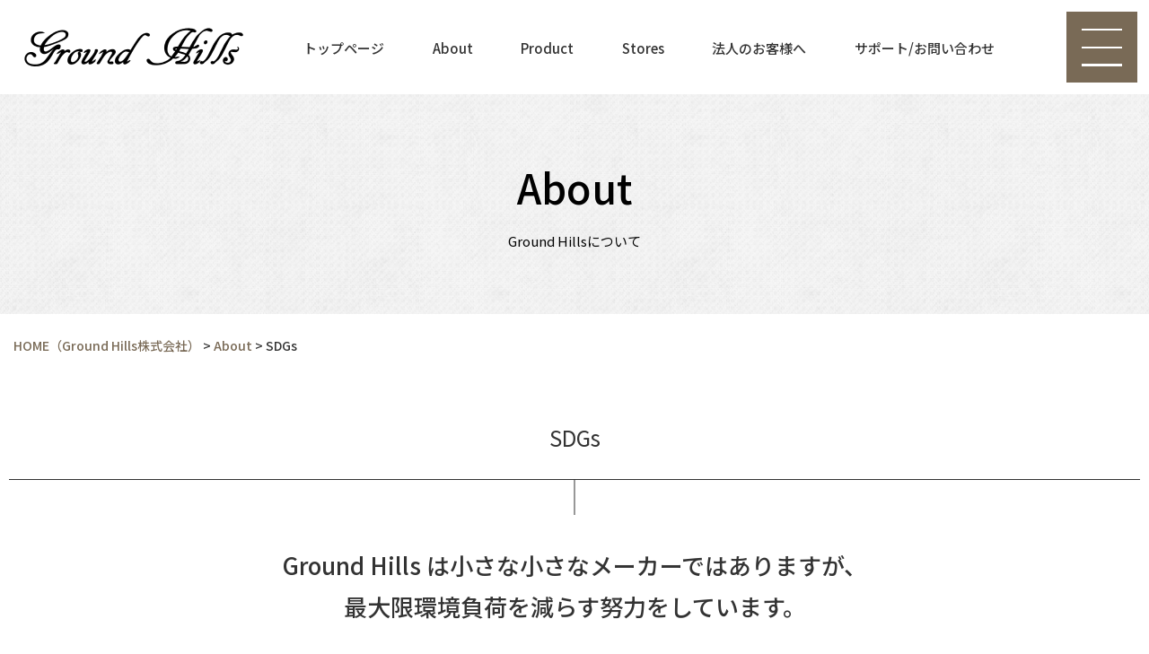

--- FILE ---
content_type: text/html; charset=UTF-8
request_url: https://www.groundhills.jp/about/sdgs/
body_size: 10869
content:
<!DOCTYPE html>
<html lang="ja">
<head>
<meta charset="UTF-8">
<meta content="IE=edge" http-equiv="X-UA-Compatible">

<meta name="viewport" content="width=device-width,user-scalable=yes,initial-scale=1,maximum-scale=3" />
<title itemprop="name">SDGs｜About｜Ground Hills株式会社</title>

<meta name="description" content="SDGsのページです。GroundHillsは小さな小さなメーカーではありますが、最大限環境負荷を減らす努力をしています。廃棄物の削減通常は廃棄物として捨ててしまう生産の過程で出てくる木材の端材は捨て...">
<meta name="keywords" content="家具,雑貨,インテリア,電子制御,リビング,キッチン,玄関,ワークスペース,在宅勤務,テレビ台,キッチンボード,PCボード,ステーションボード,リビングボード,冷却,収納,便利,スマート,おしゃれ,広島,Ground Hills">
<!-- skype電話番号自動変換対策 -->
<meta name="SKYPE_TOOLBAR" content="SKYPE_TOOLBAR_PARSER_COMPATIBLE">
<!-- 番号自動変換対策 -->
<meta name="format-detection" content="telephone=no">

<link rel="pingback" href="https://www.groundhills.jp/wp/xmlrpc.php">
<link rel="alternate" type="application/rss+xml" title="Ground Hills株式会社｜電子制御機能付き家具・雑貨 RSS Feed.92" href="https://www.groundhills.jp/feed/rss/">
<link rel="alternate" type="application/atom+xml" title="Atom 0.3" href="https://www.groundhills.jp/feed/atom/">
<!-- Global site tag (gtag.js) - Google Analytics -->
<script async src="https://www.googletagmanager.com/gtag/js?id=G-DB9CLPNR8T"></script>
<script>
  window.dataLayer = window.dataLayer || [];
  function gtag(){dataLayer.push(arguments);}
  gtag('js', new Date());

  gtag('config', 'G-DB9CLPNR8T');
</script>
<meta name="msvalidate.01" content="96E2E83CDA43169B3D2866C4E90EA7A5" />
<link rel="canonical" href="https://www.groundhills.jp/about/">
<meta name='robots' content='max-image-preview:large' />
<link rel='dns-prefetch' href='//cdn.jsdelivr.net' />
<link rel='dns-prefetch' href='//cdnjs.cloudflare.com' />
<link rel='dns-prefetch' href='//cdn.lineicons.com' />
<link rel='dns-prefetch' href='//s.w.org' />
		<script type="text/javascript">
			window._wpemojiSettings = {"baseUrl":"https:\/\/s.w.org\/images\/core\/emoji\/13.1.0\/72x72\/","ext":".png","svgUrl":"https:\/\/s.w.org\/images\/core\/emoji\/13.1.0\/svg\/","svgExt":".svg","source":{"concatemoji":"https:\/\/www.groundhills.jp\/wp\/wp-includes\/js\/wp-emoji-release.min.js?ver=5.8.3"}};
			!function(e,a,t){var n,r,o,i=a.createElement("canvas"),p=i.getContext&&i.getContext("2d");function s(e,t){var a=String.fromCharCode;p.clearRect(0,0,i.width,i.height),p.fillText(a.apply(this,e),0,0);e=i.toDataURL();return p.clearRect(0,0,i.width,i.height),p.fillText(a.apply(this,t),0,0),e===i.toDataURL()}function c(e){var t=a.createElement("script");t.src=e,t.defer=t.type="text/javascript",a.getElementsByTagName("head")[0].appendChild(t)}for(o=Array("flag","emoji"),t.supports={everything:!0,everythingExceptFlag:!0},r=0;r<o.length;r++)t.supports[o[r]]=function(e){if(!p||!p.fillText)return!1;switch(p.textBaseline="top",p.font="600 32px Arial",e){case"flag":return s([127987,65039,8205,9895,65039],[127987,65039,8203,9895,65039])?!1:!s([55356,56826,55356,56819],[55356,56826,8203,55356,56819])&&!s([55356,57332,56128,56423,56128,56418,56128,56421,56128,56430,56128,56423,56128,56447],[55356,57332,8203,56128,56423,8203,56128,56418,8203,56128,56421,8203,56128,56430,8203,56128,56423,8203,56128,56447]);case"emoji":return!s([10084,65039,8205,55357,56613],[10084,65039,8203,55357,56613])}return!1}(o[r]),t.supports.everything=t.supports.everything&&t.supports[o[r]],"flag"!==o[r]&&(t.supports.everythingExceptFlag=t.supports.everythingExceptFlag&&t.supports[o[r]]);t.supports.everythingExceptFlag=t.supports.everythingExceptFlag&&!t.supports.flag,t.DOMReady=!1,t.readyCallback=function(){t.DOMReady=!0},t.supports.everything||(n=function(){t.readyCallback()},a.addEventListener?(a.addEventListener("DOMContentLoaded",n,!1),e.addEventListener("load",n,!1)):(e.attachEvent("onload",n),a.attachEvent("onreadystatechange",function(){"complete"===a.readyState&&t.readyCallback()})),(n=t.source||{}).concatemoji?c(n.concatemoji):n.wpemoji&&n.twemoji&&(c(n.twemoji),c(n.wpemoji)))}(window,document,window._wpemojiSettings);
		</script>
		<style type="text/css">
img.wp-smiley,
img.emoji {
	display: inline !important;
	border: none !important;
	box-shadow: none !important;
	height: 1em !important;
	width: 1em !important;
	margin: 0 .07em !important;
	vertical-align: -0.1em !important;
	background: none !important;
	padding: 0 !important;
}
</style>
	<link rel='stylesheet' id='wp-block-library-css'  href='https://www.groundhills.jp/wp/wp-includes/css/dist/block-library/style.min.css?ver=5.8.3' type='text/css' media='all' />
<link rel='stylesheet' id='extendify-utilities-css'  href='https://www.groundhills.jp/wp/wp-content/plugins/ml-slider/extendify-sdk/public/build/extendify-utilities.css?ver=0.1.0' type='text/css' media='all' />
<link rel='stylesheet' id='wp-pagenavi-css'  href='https://www.groundhills.jp/wp/wp-content/plugins/wp-pagenavi/pagenavi-css.css?ver=2.70' type='text/css' media='all' />
<link rel='stylesheet' id='LineIcons-css'  href='//cdn.lineicons.com/1.0.1/LineIcons.min.css?ver=4.7.0' type='text/css' media='all' />
<link rel='stylesheet' id='style-css'  href='https://www.groundhills.jp/wp/wp-content/themes/rcnt/style.css' type='text/css' media='all' />
<link rel='stylesheet' id='page-css'  href='https://www.groundhills.jp/wp/wp-content/themes/rcnt/css/page.css' type='text/css' media='all' />
<link rel='stylesheet' id='page-about-css'  href='https://www.groundhills.jp/wp/wp-content/themes/rcnt/css/pages/page-about.css?ver=5.8.3' type='text/css' media='all' />
<link rel='stylesheet' id='fontawesome-css'  href='//cdnjs.cloudflare.com/ajax/libs/font-awesome/6.0.0/css/all.min.css?ver=4.7.0' type='text/css' media='all' />
<link rel='stylesheet' id='slick-css'  href='//cdnjs.cloudflare.com/ajax/libs/slick-carousel/1.8.1/slick.css' type='text/css' media='all' />
<link rel='stylesheet' id='slick-theme-css'  href='//cdnjs.cloudflare.com/ajax/libs/slick-carousel/1.8.1/slick-theme.min.css' type='text/css' media='all' />
<link rel='stylesheet' id='fancybox-css'  href='https://www.groundhills.jp/wp/wp-content/plugins/easy-fancybox/css/jquery.fancybox.min.css?ver=1.3.24' type='text/css' media='screen' />
<script type='text/javascript' src='https://www.groundhills.jp/wp/wp-includes/js/jquery/jquery.min.js?ver=3.6.0' id='jquery-core-js'></script>
<script type='text/javascript' src='https://www.groundhills.jp/wp/wp-includes/js/jquery/jquery-migrate.min.js?ver=3.3.2' id='jquery-migrate-js'></script>
<link rel="https://api.w.org/" href="https://www.groundhills.jp/wp-json/" /><link rel="alternate" type="application/json" href="https://www.groundhills.jp/wp-json/wp/v2/posts/293" /><link rel="EditURI" type="application/rsd+xml" title="RSD" href="https://www.groundhills.jp/wp/xmlrpc.php?rsd" />
<link rel="wlwmanifest" type="application/wlwmanifest+xml" href="https://www.groundhills.jp/wp/wp-includes/wlwmanifest.xml" /> 
<meta name="generator" content="WordPress 5.8.3" />
<link rel='shortlink' href='https://www.groundhills.jp/?p=293' />
<link rel="alternate" type="application/json+oembed" href="https://www.groundhills.jp/wp-json/oembed/1.0/embed?url=https%3A%2F%2Fwww.groundhills.jp%2Fabout%2Fsdgs%2F" />
<link rel="alternate" type="text/xml+oembed" href="https://www.groundhills.jp/wp-json/oembed/1.0/embed?url=https%3A%2F%2Fwww.groundhills.jp%2Fabout%2Fsdgs%2F&#038;format=xml" />
<link rel="icon" href="https://www.groundhills.jp/wp/wp-content/uploads/2022/01/cropped-favicon-32x32.jpg" sizes="32x32" />
<link rel="icon" href="https://www.groundhills.jp/wp/wp-content/uploads/2022/01/cropped-favicon-192x192.jpg" sizes="192x192" />
<link rel="apple-touch-icon" href="https://www.groundhills.jp/wp/wp-content/uploads/2022/01/cropped-favicon-180x180.jpg" />
<meta name="msapplication-TileImage" content="https://www.groundhills.jp/wp/wp-content/uploads/2022/01/cropped-favicon-270x270.jpg" />


<!-- OGP設定 -->
<meta property="og:title" content="SDGs" />
<meta property="og:image" content="https://www.groundhills.jp/wp/wp-content/uploads/2022/01/about02.webp" />
<meta property="og:description" content="Ground Hills は小さな小さなメーカーではありますが、最大限環境負荷を減らす努力をしています。廃棄物の削減		通常は廃棄物として捨ててしまう生産の過程で出てくる木材の端材は捨てずに保存し開発試作に…" />
<meta property="fb:app_id" content="290071644680558" />
<meta property="og:type" content="article">
<meta property="og:url" content="https://www.groundhills.jp/about/sdgs/" />
<meta property="og:site_name" content="SDGs｜About｜Ground Hills株式会社" />
<script type="application/ld+json">
{
	"@context":"https://schema.org",
	"@type":"Organization",
	"logo" : "https://www.groundhills.jp/wp/wp-content/uploads/2022/01/logo.png",
	"name" : "Ground Hills株式会社",
	"description" : "SDGsのページです。GroundHillsは小さな小さなメーカーではありますが、最大限環境負荷を減らす努力をしています。廃棄物の削減通常は廃棄物として捨ててしまう生産の過程で出てくる木材の端材は捨て...",
	"founder" : "土山 浄之（つちやま きよゆき）",
	"foundingDate" : "2021年10月",
	"address" : {
		"@type": "PostalAddress",
		"postalCode": "739-0313",
		"addressRegion": "広島県",
		"addressLocality": "広島市",
		"streetAddress": "安芸区瀬野西2丁目31-36 "
    },
	"telephone" : "082-299-3305",
	"faxNumber" : "",
	"email" : "info@groundhills.jp",
	"url" : "https://www.groundhills.jp"

}
</script>


</head>
<body id="top" class="post-template-default single single-post postid-293 single-format-standard wp-custom-logo" data-scrollstop="">

<div id="fb-root"></div>
<script async defer crossorigin="anonymous" src="https://connect.facebook.net/ja_JP/sdk.js#xfbml=1&version=v10.0" nonce="cdRu9njC"></script>

<div class="hdr_slidemenu">
	<div class="hdr_slidemenu__inner">
		<div class="headerLogo u-flex u-flex-jcsb u-flex-aic">
			<!-- <div class="headerLogo__menu">
				<span class="menu_bar menu_bar_open close menu_bar_close">
					<span class="menu_bar__parts"></span>
					<span class="menu_bar__parts"></span>
					<span class="menu_bar__parts"></span>
				</span>
			</div> -->
		</div>
		<div class="slidemenu-wrap">
			<div class="slidemenu-top u-flex u-flex-jcc">
				<ul class="slidemenu-top__list">
					<li class="slidemenu-top__list-item"><a href="https://www.groundhills.jp/about" class="slidemenu-top__list-item-link">About</a></li>
					<li class="slidemenu-top__list-item"><a href="https://www.groundhills.jp/product" class="slidemenu-top__list-item-link">Product</a></li>
					<li class="slidemenu-top__list-item"><a href="https://www.groundhills.jp/corporate-customers" class="slidemenu-top__list-item-link">法人のお客様へ</a></li>
					<li class="slidemenu-top__list-item"><a href="https://www.groundhills.jp/contact" class="slidemenu-top__list-item-link">サポート/お問い合わせ</a></li>
					<li class="slidemenu-top__list-item"><a href="https://www.groundhills.jp/blog" class="slidemenu-top__list-item-link">Blog</a></li>
				</ul>
				<ul class="slidemenu-top__list">
					<li class="slidemenu-top__list-item"><a href="https://www.groundhills.jp/information" class="slidemenu-top__list-item-link">Information</a></li>
					<li class="slidemenu-top__list-item"><a href="https://www.groundhills.jp/human" class="slidemenu-top__list-item-link">Human</a></li>
					<li class="slidemenu-top__list-item"><a href="https://www.groundhills.jp/recruit" class="slidemenu-top__list-item-link">Recruit</a></li>
					<li class="slidemenu-top__list-item"><a href="https://www.groundhills.jp/_sitemap" class="slidemenu-top__list-item-link">サイトマップ</a></li>
					<li class="slidemenu-top__list-item"><a href="https://www.groundhills.jp/privacy" class="slidemenu-top__list-item-link">プライバシーポリシー</a></li>
				</ul>
			</div>
			<div class="slidemenu-middle">
				<a href="https://groundhills.shopselect.net/" target="_blank" class="slidemenu-middle__btn" target="_blank"><span class="slidemenu-middle__btn-inner">オンラインストアはこちら</span></a>
			</div>
			<div class="slidemenu-bottom">
				<div class="slidemenu-bottom__sns u-flex u-flex-jcc">
					<a href="https://www.facebook.com/people/Ground-Hills-%E6%A0%AA%E5%BC%8F%E4%BC%9A%E7%A4%BE/100077407290116/" class="slidemenu-bottom__sns-item" target="_blank">
						<picture>
							<source srcset="https://www.groundhills.jp/wp/wp-content/themes/rcnt/images/webp/icon_facebook_black.webp" type="image/webp">
							<img src="https://www.groundhills.jp/wp/wp-content/themes/rcnt/images/icon_facebook_black.png" alt="" width="40" height="40">
						</picture>
					</a>
					<a href="https://x.com/GroundHills" class="slidemenu-bottom__sns-item" target="_blank">
						<picture>
							<source srcset="https://www.groundhills.jp/wp/wp-content/themes/rcnt/images/webp/icon_x_black.webp" type="image/webp">
							<img src="https://www.groundhills.jp/wp/wp-content/themes/rcnt/images/icon_x_black.png" alt="" width="40" height="40">
						</picture>
					</a>
					<a href="https://www.instagram.com/groundhills/" class="slidemenu-bottom__sns-item" target="_blank">
						<picture>
							<source srcset="https://www.groundhills.jp/wp/wp-content/themes/rcnt/images/webp/icon_instagram_black.webp" type="image/webp">
							<img src="https://www.groundhills.jp/wp/wp-content/themes/rcnt/images/icon_instagram_black.png" alt="" width="40" height="40">
						</picture>
					</a>
					<a href="https://line.me/R/ti/p/%40163xxgfz" class="slidemenu-bottom__sns-item" target="_blank">
						<picture>
							<source srcset="https://www.groundhills.jp/wp/wp-content/themes/rcnt/images/webp/line.webp" type="image/webp">
							<img src="https://www.groundhills.jp/wp/wp-content/themes/rcnt/images/line.png" alt="" width="40" height="40">
						</picture>
					</a>
				</div>
				<!-- <div class="slidemenu-bottom__logo">
					<a href="https://www.groundhills.jp" class="">
						<picture>
							<source srcset="https://www.groundhills.jp/wp/wp-content/themes/rcnt/images/webp/logo-light.webp" type="image/webp">
							<img src="https://www.groundhills.jp/wp/wp-content/themes/rcnt/images/logo-light.png" alt="" width="323" height="57">
						</picture>
					</a>
				</div> -->
			</div>
		</div>
	</div>
</div>

<div class="body-inner">

	<header id="" class="hdr" role="banner">

		<div class="headerLogo u-flex u-flex-jcsb u-flex-aic">
						<div class="headerLogo__img">				<a href="https://www.groundhills.jp/" class="custom-logo-link" rel="home"><img width="488" height="86" src="https://www.groundhills.jp/wp/wp-content/uploads/2022/01/logo.png" class="custom-logo" alt="Ground Hills株式会社｜電子制御機能付き家具・雑貨" srcset="https://www.groundhills.jp/wp/wp-content/uploads/2022/01/logo.png 488w, https://www.groundhills.jp/wp/wp-content/uploads/2022/01/logo-350x62.png 350w" sizes="(max-width: 488px) 100vw, 488px" /></a>			</div>			
<div class="headerLogo__nav pc">
	<nav class="hdrNav">
		<ul class="hdrNav-list u-flex u-flex-jcsb">
							
				<li class="hdrNav-list__item">
					<a href="https://www.groundhills.jp" class="hdrNav-list__item-link" title="トップページ" target="_self">トップページ</a>
				</li>
							
				<li class="hdrNav-list__item">
					<a href="https://www.groundhills.jp/about/" class="hdrNav-list__item-link" title="About" target="_self">About</a>
				</li>
							
				<li class="hdrNav-list__item">
					<a href="https://www.groundhills.jp/product/" class="hdrNav-list__item-link" title="Product" target="_self">Product</a>
				</li>
							
				<li class="hdrNav-list__item">
					<a href="https://groundhills.shopselect.net/" class="hdrNav-list__item-link" title="Stores" target="_blank">Stores</a>
				</li>
							
				<li class="hdrNav-list__item">
					<a href="https://www.groundhills.jp/corporate-customers/" class="hdrNav-list__item-link" title="法人のお客様へ" target="_self">法人のお客様へ</a>
				</li>
							
				<li class="hdrNav-list__item">
					<a href="https://www.groundhills.jp/contact/" class="hdrNav-list__item-link" title="サポート/お問い合わせ" target="_self">サポート/お問い合わせ</a>
				</li>
					</ul>
	</nav>
</div>		<div class="hdrNav">
				<div class="headerLogo__menu">
					<div class="headerLogo__menu-inner">
						<span class="menu_bar menu_bar_open">
							<span class="menu_bar__parts"></span>
							<span class="menu_bar__parts"></span>
							<span class="menu_bar__parts"></span>
						</span>
					</div>
				</div>
		</div>
		</div>

		<!-- ナビゲーション -->
		
	</header>

	
<main class="mct mct-about" role="main">

	
<header class="pageHeader">
	<div class="widthBase">
		<h1 class="entry-title">
			<span class="page-title" lang="en">about</span>			<span class="page-title" lang="ja">Ground Hillsについて</span>		</h1>
	</div>
</header>

	<div class="widthBase">	<div class="breadcrumb" itemprop="breadcrumb">
		<!-- Breadcrumb NavXT 7.0.2 -->
<span property="itemListElement" typeof="ListItem"><a property="item" typeof="WebPage" title="HOME（Ground Hills株式会社）
" href="https://www.groundhills.jp" class="home" ><span property="name">HOME<span class="pc">（Ground Hills株式会社）
</span></span></a><meta property="position" content="1"></span> &gt; <span property="itemListElement" typeof="ListItem"><a property="item" typeof="WebPage" title="Go to the About カテゴリー archives." href="https://www.groundhills.jp/about/" class="taxonomy category" ><span property="name">About</span></a><meta property="position" content="2"></span> &gt; <span property="itemListElement" typeof="ListItem"><span property="name" class="post post-post current-item">SDGs</span><meta property="url" content="https://www.groundhills.jp/about/sdgs/"><meta property="position" content="3"></span>	</div>
	
	<div class="both"></div></div>

			
		<div id="post-293" class="post">
			<div class="widthBase postWrap-sdgs">
			    <h2 class="entry-title title-sdgs">SDGs</h2>
			    <div class="section">
			        <p class="sdgs_top_txt">Ground Hills は小さな小さな<br class="sp">メーカーではありますが、<br>最大限環境負荷を<br class="sp">減らす努力をしています。</p>
<h3>廃棄物の削減</h3>
<div class="sdgs_wrap u-flex u-flex-fww">
	<div class="sdgs_img"><img src="https://www.groundhills.jp/wp/wp-content/uploads/2022/01/about02.webp" alt=""></div>
	<p class="sdgs_txt">通常は廃棄物として捨ててしまう生産の過程で出てくる木材の端材は捨てずに保存し開発試作に活用します。<br>さらには事務所内の雑貨等も端材を利用して自分たちで製作して利用します。<br>小さいながらも可能な限りゴミを出さない開発生産活動を心がけています。<br>また、塗料もニスやウレタンといった石油ベースではなく植物由来の塗料およびワックスを使用しています。<br>
木の地肌が活きた外観、手触りとなり、いわゆるツルツルピカピカにはなりませんが、自然に返る循環性のある塗料を積極的に採用しています。</p>
</div>
<h3>CO2の削減</h3>
<div class="sdgs_wrap u-flex u-flex-fww">
	<div class="sdgs_img"><img src="https://www.groundhills.jp/wp/wp-content/uploads/2022/01/about03.webp" alt=""></div>
	<p class="sdgs_txt">製品は電子制御により、使用する電力を最低限に抑えるように動作します。<br>もともと小さな電力しか使用しませんが、だからと言ってないがしろにすることなく低電力化を図っています。<br>例えば、センサーは使用する瞬間のみ電力を供給し、通常の1/10以下の消費電力に抑えています。ファンやライトも最適な風量、明るさに調整することにより余分な電力を消費しないような動作としています。<br>小電力でもさらなる低消費電力化を図り、結果としてのCO2排出量の低減に役立っています。</p>
</div>			        <div class="both30"></div>
			    </div>
			</div>
		</div>
	<div class="widthBase">
		
			<div class="pc">
<head/><ul class="pc snsBlock">
    <!-- Facebook -->
    <li class="facebook" style="vertical-align: middle; height: 20px">
        <div class="fb-like" data-href="https://www.groundhills.jp/about/sdgs/" data-width="" data-layout="button_count" data-action="like" data-size="small" data-share="true"></div>
    </li>

    <!-- Twitter -->
    <li class="twitter" style="vertical-align: middle; height: 20px">
        <a href="https://twitter.com/share?ref_src=twsrc%5Etfw" class="twitter-share-button" data-lang="ja" data-show-count="false">Tweet</a>
        <script async src="https://platform.twitter.com/widgets.js" charset="utf-8"></script>
    </li>

    <!-- はてブ -->
    <li class="hatena" style="vertical-align: middle; height: 20px">
        <a href="https://b.hatena.ne.jp/entry/" class="hatena-bookmark-button" data-hatena-bookmark-layout="basic-label" data-hatena-bookmark-lang="ja" title="このエントリーをはてなブックマークに追加"><img src="https://b.st-hatena.com/images/v4/public/entry-button/button-only@2x.png" alt="このエントリーをはてなブックマークに追加" width="20" height="20" style="border: none;"/></a><script type="text/javascript" src="https://b.st-hatena.com/js/bookmark_button.js" charset="utf-8" async="async"></script>
    </li>

    <!-- LINE -->
    <li class="line" style="vertical-align: middle; height: 20px">
        <div class="line-it-button" data-lang="ja" data-type="share-a" data-ver="3" data-url="https://www.groundhills.jp/about/sdgs/" data-color="default" data-size="small" data-count="false" style="display: none;"></div>
        <script src="https://www.line-website.com/social-plugins/js/thirdparty/loader.min.js" async="async" defer="defer"></script>
    </li>

    <!-- RSS -->
    <li class="rss" title="当ウェブサイトではRSS配信を行っています。" class="sns_rss" style="vertical-align: middle; height: 20px"><i class="fa fa-lg fa-rss-square" onmousedown="gtag('event', 'click', {'event_category': 'RSS','event_label': 'リンクボタン'});"></i></li>
</ul>
<div class="both05"></div>
</div>
<div class="tab_und">
<head/><div class="sns">
    <ul class="clearfix small-block-grid-3 large-block-grid-6">

        <!-- Twitter -->
        <li class="twitter">
            <a href="//twitter.com/intent/tweet?url=https://www.groundhills.jp/about/sdgs/&text=__str_title&tw_p=tweetbutton" target="_blank" id="twitterLink"><i class="fa fa-twitter"></i>&nbsp;Twitter&nbsp;</a>
        </li>
        
        <!-- Facebook -->
        <li class="facebook">
            <a href="//www.facebook.com/sharer.php?src=bm&u=https://www.groundhills.jp/about/sdgs/" onclick="javascript:window.open(this.href, '', 'menubar=no,toolbar=no,resizable=yes,scrollbars=yes,height=300,width=600');return false;"><i class="fa fa-facebook"></i>&nbsp;Facebook&nbsp;</a>
        </li>
        
        <!-- はてブ -->
        <li class="hatebu">
            <a href="//b.hatena.ne.jp/add?mode=confirm&url=https://www.groundhills.jp/about/sdgs/" onclick="javascript:window.open(this.href, '', 'menubar=no,toolbar=no,resizable=yes,scrollbars=yes,height=400,width=510');return false;"><i class="fa fa-hatena"></i>&nbsp;はてブ&nbsp;</a>
        </li>
        
        <!--LINE-->
        <li class="line">
            <a href="//line.me/R/msg/text/?https://www.groundhills.jp/about/sdgs/" target="_blank">LINE</a>
        </li>
    </ul>
</div>
<script>(function(){'use strict';window.addEventListener('load',function(){let title=document.title;let twitterLink=document.getElementById('twitterLink');if(twitterLink){let hrefStr=twitterLink.href.replace('__str_title',title);twitterLink.href=hrefStr;}});})();</script></div>
<div class="single_cat_link mb10">
			<a href="https://www.groundhills.jp/about/" class="lnk_no_txt_dec">Aboutの一覧へ戻る</a>
	</div>

<ul class="single_post_link grid_container clearfix mb30">
	<li class="grid_6 single_post_link_prev"><a href="https://www.groundhills.jp/about/45/" rel="prev"><span class="prev_message">前の記事へ</span><br><span class="prev_post_title tab_over">会社案内</span></a></li>	<li class="grid_6 single_post_link_next fr"><a href="https://www.groundhills.jp/about/295/" rel="next"><span class="next_message">次の記事へ</span><br><span class="next_post_title tab_over">経営理念と想い</span></a></li></ul>

			</div>

		<section class="sec-contact">
		<div class="utility-sec-title center">
			<h3>
				<a class="hide-link" href="https://www.groundhills.jp/contact">
					<span class="utility-sec-title-inner u-flex u-flex-fdc u-flex-jcc u-flex-aic">
						<span class="utilitu-sec-title-en">Contact</span>
						<span class="utility-sec-sub-title-ja">サポート/お問い合わせ</span>
					</span>
				</a>
			</h3>
		</div>
		<div class="conversion bg-room">
			<div class="conversion-inner">
				<div class="conversion-top">製品に関するご質問・ご相談など、<br class="sp">お気軽にお問い合わせください。</div>
				<div class="conversion-wrap u-flex u-flex-jcc u-flex-fww">
										<a href="https://www.groundhills.jp/contact" class="conversion-item">
						<div class="conversion-item__label">24時間365日受付中です</div>
						<div class="conversion-item__first center">メールフォームからのお問い合わせは<br>こちらからどうぞ</div>
					</a>
										<a href="tel:0822993305" class="conversion-item">
						<div class="conversion-item__second">お電話でのお問い合わせはこちら</div>
						<div class="conversion-item__third">082-299-3305</div>
						<div class="conversion-item__forth">[受付時間/10:00～18:00]</div>
					</a>
				</div>
			</div>
		</div>
	</section>
	<!--/#mct-->
</main>

<footer class="ftr" role="contentinfo">
		<form method="get" action="https://www.groundhills.jp" class="searchBlock" role="search">
        <input type="text" placeholder="サイト内検索" name="s" id="sInput">
        <input type="submit" onClick="void(this.form.submit());return false" id="sSubmit" class="submit" value="検索" onmousedown="gtag('event', 'click', {'event_category': 'サイト内検索','event_label': 'リンクボタン'});" >
        <label class="fr l_submit" for="sSubmit">
			<picture>
				<source srcset="https://www.groundhills.jp/wp/wp-content/themes/rcnt/images/webp/icon_glass.webp" type="image/webp">
				<img src="https://www.groundhills.jp/wp/wp-content/themes/rcnt/images/icon_glass.png" alt="" width="36" height="36">
			</picture>
		</label>
    </form>
		<div class="ftr-nav u-flex bg-brick u-flex-jcc u-flex-aic u-flex-fww">
		<div class="ftr-nav__inner u-flex">
			<ul class="ftr-nav__link">
				<li class="ftr-nav__link-item"><a href="https://www.groundhills.jp/about" class="ftr-nav__link-item-anchor">About</a></li>
				<li class="ftr-nav__link-item"><a href="https://www.groundhills.jp/product" class="ftr-nav__link-item-anchor">Product</a></li>
				<li class="ftr-nav__link-item"><a href="https://groundhills.shopselect.net/" target="_blank" class="ftr-nav__link-item-anchor">Stores</a></li>
				<li class="ftr-nav__link-item"><a href="https://www.groundhills.jp/corporate-customers" class="ftr-nav__link-item-anchor">法人のお客様へ</a></li>
				<li class="ftr-nav__link-item"><a href="https://www.groundhills.jp/contact" class="ftr-nav__link-item-anchor">サポート/お問い合わせ</a></li>
			</ul>
			<ul class="ftr-nav__link">
				<li class="ftr-nav__link-item"><a href="https://www.groundhills.jp/blog" class="ftr-nav__link-item-anchor">Blog</a></li>
				<li class="ftr-nav__link-item"><a href="https://www.groundhills.jp/information" class="ftr-nav__link-item-anchor">Information</a></li>
				<li class="ftr-nav__link-item"><a href="https://www.groundhills.jp/human" class="ftr-nav__link-item-anchor">Human</a></li>
				<li class="ftr-nav__link-item"><a href="https://www.groundhills.jp/recruit" class="ftr-nav__link-item-anchor">Recruit</a></li>
				
			</ul>
		</div>
		<div class="ftr-nav__inner">
			<div class="ftr-nav__sns u-flex u-flex-aic u-flex-jcsb">
				<figure class="ftr-nav__sns-item"><a href="https://www.facebook.com/people/Ground-Hills-%E6%A0%AA%E5%BC%8F%E4%BC%9A%E7%A4%BE/100077407290116/" class="ftr-nav__sns-item-link" target="_blank">
					<picture>
						<source srcset="https://www.groundhills.jp/wp/wp-content/themes/rcnt/images/webp/icon_facebook_black.webp" type="image/webp">
						<img src="https://www.groundhills.jp/wp/wp-content/themes/rcnt/images/icon_facebook_black.png" alt="" width="49" height="49">
					</picture></a></figure>
				<figure class="ftr-nav__sns-item"><a href="https://x.com/GroundHills" class="ftr-nav__sns-item-link" target="_blank">
					<picture>
						<source srcset="https://www.groundhills.jp/wp/wp-content/themes/rcnt/images/webp/icon_x_black.webp" type="image/webp">
						<img src="https://www.groundhills.jp/wp/wp-content/themes/rcnt/images/icon_x_black.png" alt="" width="49" height="49">
					</picture></a></figure>
				<figure class="ftr-nav__sns-item"><a href="https://www.instagram.com/groundhills/" class="ftr-nav__sns-item-link" target="_blank">
					<picture>
						<source srcset="https://www.groundhills.jp/wp/wp-content/themes/rcnt/images/webp/icon_instagram_black.webp" type="image/webp">
						<img src="https://www.groundhills.jp/wp/wp-content/themes/rcnt/images/icon_instagram_black.png" alt="" width="49" height="49">
					</picture></a></figure>
				<figure class="ftr-nav__sns-item"><a href="https://line.me/R/ti/p/%40163xxgfz" class="ftr-nav__sns-item-link" target="_blank">
					<picture>
						<source srcset="https://www.groundhills.jp/wp/wp-content/themes/rcnt/images/webp/line.webp" type="image/webp">
						<img src="https://www.groundhills.jp/wp/wp-content/themes/rcnt/images/line.png" alt="" width="49" height="49">
					</picture></a></figure>
			</div>
		</div>
	</div>
	<div class="ftr-info">
		<div class="ftr-info__logo"><a href="https://www.groundhills.jp/" class="custom-logo-link" rel="home"><img width="488" height="86" src="https://www.groundhills.jp/wp/wp-content/uploads/2022/01/logo.png" class="custom-logo" alt="Ground Hills株式会社｜電子制御機能付き家具・雑貨" srcset="https://www.groundhills.jp/wp/wp-content/uploads/2022/01/logo.png 488w, https://www.groundhills.jp/wp/wp-content/uploads/2022/01/logo-350x62.png 350w" sizes="(max-width: 488px) 100vw, 488px" /></a>		</div>
		<div class="ftr-info__logo-kana">グランドヒルズ株式会社</div>
		<ul class="ftr-info__list u-flex u-flex-jcc u-flex-fww">
			<li class="ftr-info__list-item">【本社】〒739-0313 広島県広島市安芸区瀬野西2丁目31-36 			</li>
			<li class="ftr-info__list-item">TEL : <a href="tel:0822993305" class="lnk_color_inherit">082-299-3305</a>
			</li>
			<li class="ftr-info__list-item">MAIL : <a href="mailto:info@groundhills.jp" class="fc-lnk-beige">info@groundhills.jp</a></li>
			<li class="ftr-info__list-item mt10">【静岡営業所】〒411-0845 静岡県三島市加屋町2-21 			</li>
			<li class="ftr-info__list-item">TEL : <a href="tel:09087402005" class="lnk_color_inherit">090-8740-2005</a>
			</li>
			<li class="ftr-info__list-item mt10">事業内容 : <strong class="fw-inherit">電子制御</strong>機能を内蔵した家具・雑貨の開発/販売
			</li>
			<li class="ftr-info__list-item">広島市創業チャレンジ・ベンチャー支援事業認定
			</li>
		</ul>
		<div class="ftr-info__link u-flex u-flex-jcc">
			<div class="ftr-info__link-item"><a href="https://www.groundhills.jp/_sitemap" class="ftr-info__link-item-anchor">サイトマップ</a></div>
			<div class="ftr-info__link-item"><a href="https://www.groundhills.jp/privacy" class="ftr-info__link-item-anchor">プライバシーポリシー</a></div>
		</div>
	</div>


	<p class="copy"><small>&copy; <span itemref="copyrightYear">2022</span> <a href="https://www.groundhills.jp/" itemref="copyrightHolder" class="lnk_color_inherit">Ground Hills株式会社｜電子制御機能付き家具・雑貨</a>
		<br class="sp"><span class="rcnt">This Website is created by <a href="https://www.rcnt.jp/" target="_blank" class="lnk_color_inherit">株式会社リコネクト</a></span>
				</small></p>
	</footer>

<div id="pagetop">
	<transition name="fade">
		<p class="pagetop" v-show="scrollYSet > 300" @click="scrollTop">
						<picture>
							<source srcset="https://www.groundhills.jp/wp/wp-content/themes/rcnt/images/webp/pagetop.webp" type="image/webp">
							<img src="https://www.groundhills.jp/wp/wp-content/themes/rcnt/images/pagetop.png">
						</picture></p>
	</transition>
</div>


</div><!-- /body-inner -->

<script type='text/javascript' src='//cdn.jsdelivr.net/npm/vue@2.6.10/dist/vue.js' id='vue-cdn-js'></script>
<script type='text/javascript' src='https://www.groundhills.jp/wp/wp-content/themes/rcnt/js/bundle.js' id='js-bundle-js'></script>
<script type='text/javascript' src='//cdnjs.cloudflare.com/ajax/libs/slick-carousel/1.8.1/slick.js?ver=1.8.1' id='slick-js-js'></script>
<script type='text/javascript' src='https://www.groundhills.jp/wp/wp-content/plugins/easy-fancybox/js/jquery.fancybox.min.js?ver=1.3.24' id='jquery-fancybox-js'></script>
<script type='text/javascript' id='jquery-fancybox-js-after'>
var fb_timeout, fb_opts={'overlayShow':true,'hideOnOverlayClick':true,'showCloseButton':true,'margin':20,'centerOnScroll':false,'enableEscapeButton':true,'autoScale':true };
if(typeof easy_fancybox_handler==='undefined'){
var easy_fancybox_handler=function(){
jQuery('.nofancybox,a.wp-block-file__button,a.pin-it-button,a[href*="pinterest.com/pin/create"],a[href*="facebook.com/share"],a[href*="twitter.com/share"]').addClass('nolightbox');
/* IMG */
var fb_IMG_select='a[href*=".jpg"]:not(.nolightbox,li.nolightbox>a),area[href*=".jpg"]:not(.nolightbox),a[href*=".jpeg"]:not(.nolightbox,li.nolightbox>a),area[href*=".jpeg"]:not(.nolightbox),a[href*=".png"]:not(.nolightbox,li.nolightbox>a),area[href*=".png"]:not(.nolightbox),a[href*=".webp"]:not(.nolightbox,li.nolightbox>a),area[href*=".webp"]:not(.nolightbox)';
jQuery(fb_IMG_select).addClass('fancybox image').attr('rel','gallery');
jQuery('a.fancybox,area.fancybox,li.fancybox a').each(function(){jQuery(this).fancybox(jQuery.extend({},fb_opts,{'transitionIn':'elastic','easingIn':'easeOutBack','transitionOut':'elastic','easingOut':'easeInBack','opacity':false,'hideOnContentClick':false,'titleShow':true,'titlePosition':'over','titleFromAlt':true,'showNavArrows':true,'enableKeyboardNav':true,'cyclic':false}))});};
jQuery('a.fancybox-close').on('click',function(e){e.preventDefault();jQuery.fancybox.close()});
};
var easy_fancybox_auto=function(){setTimeout(function(){jQuery('#fancybox-auto').trigger('click')},1000);};
jQuery(easy_fancybox_handler);jQuery(document).on('post-load',easy_fancybox_handler);
jQuery(easy_fancybox_auto);
</script>
<script type='text/javascript' src='https://www.groundhills.jp/wp/wp-content/plugins/easy-fancybox/js/jquery.easing.min.js?ver=1.4.1' id='jquery-easing-js'></script>
<script type='text/javascript' src='https://www.groundhills.jp/wp/wp-includes/js/wp-embed.min.js?ver=5.8.3' id='wp-embed-js'></script>


</body>
</html>


--- FILE ---
content_type: text/css
request_url: https://www.groundhills.jp/wp/wp-content/themes/rcnt/css/page.css
body_size: 4809
content:
@charset "UTF-8";
/* --------------------------------------------
   共通パーツ
-------------------------------------------- */
header.pageHeader {
  background: url(../images/bg_wall_light.png) center center/21.625em repeat;
}

h1.entry-title {
  -webkit-box-orient: vertical;
  -webkit-box-direction: normal;
  -ms-flex-direction: column;
  -webkit-box-align: center;
  -ms-flex-align: center;
  -webkit-box-pack: center;
  -ms-flex-pack: center;
  display: -webkit-box;
  display: -ms-flexbox;
  display: flex;
  flex-direction: column;
  align-items: center;
  justify-content: center;
  height: 15.3125em;
  margin-bottom: 25px;
  color: #000;
}
h1.entry-title .page-title[lang=en] {
  font-size: 2.8125em;
  font-weight: 500;
  text-transform: capitalize;
}
h1.entry-title .page-title[lang=ja] {
  margin-top: 1.125em;
  font-size: 0.9375em;
  font-weight: 400;
}

h2.entry-title {
  z-index: 1;
  position: relative;
  margin-top: 2.5em;
  margin-bottom: 3em !important;
  padding: 0.6em 1em 1.1666666667em;
  border-bottom: solid 1px #333;
  font-size: 1.5em;
  font-weight: bold;
  font-weight: 400;
  text-align: center;
}
h2.entry-title::after {
  -webkit-transform: translateX(50%);
  display: inline-block;
  position: absolute;
  top: 100%;
  right: 50%;
  width: 1px;
  height: 1.6666666667em;
  transform: translateX(50%);
  background: #333;
  content: "";
}

.section {
  word-break: break-all;
}

.section h3:not(.reset) {
  margin-top: 4.2em;
  margin-bottom: 30px;
  padding: 0.75em 1em;
  background: #333;
  color: #fff;
  font-size: 1.25em;
  font-weight: 400;
  text-align: center;
}

.section h4:not(.reset) {
  margin-top: 3em;
  margin-bottom: 30px;
  padding: 0.5em 1em;
  border-bottom: double 8px #796a56;
  font-size: 1.125em;
  font-weight: 400;
  text-align: center;
}

.section p:not([class]) {
  margin-bottom: 10px;
}

.section table p:not([class]) {
  margin-bottom: 0;
}

.breadcrumb {
  margin-top: 10px;
  margin-bottom: 10px;
  margin-left: 5px;
  font-size: 0.875em;
  text-align: left;
}
.breadcrumb a {
  color: #796a56;
}

.readmore {
  margin-right: 10px;
  text-align: right;
}

.entry-title a {
  color: inherit;
}

.section blockquote {
  -webkit-box-sizing: border-box;
  box-sizing: border-box;
  position: relative;
  margin: 20px 0;
  padding: 10px 15px 10px 60px;
  background: #efefef;
  color: #555;
  font-style: italic;
}

.section blockquote:before {
  display: inline-block;
  position: absolute;
  top: 18px;
  left: 15px;
  color: #cfcfcf;
  font-family: FontAwesome;
  font-size: 30px;
  line-height: 1;
  vertical-align: middle;
  content: "";
}

.section blockquote p {
  margin: 10px 0;
  padding: 0;
  line-height: 1.7;
}

.section blockquote cite {
  display: block;
  color: #888888;
  font-size: 0.9em;
  text-align: right;
}

/* 各種テーブル用 */
.section table {
  width: 100%;
  max-width: 1000px;
  margin-right: auto;
  margin-left: auto;
  border-collapse: separate;
  border-spacing: 1em 0.5em;
}

.section th {
  width: 30%;
}

.section td {
  width: 70%;
}

/* ▼デフォルトスタイル */
.section table:not(.reset) th, .section table:not(.reset) td {
  font-size: 0.9375em;
  font-weight: 400;
}
.section table:not(.reset) th {
  padding: 0.6em 0;
  background: url(../images/bg_wall_light.png) center center/23em repeat;
  text-align: center;
}
.section table:not(.reset) td {
  padding: 0.6em 1.25em;
  border-bottom: solid 2px #d5d5d6;
}

/* ▼table01 */
/* ----------------------------------------------
	PageNavi
---------------------------------------------- */
.wp-pagenavi {
  margin-right: 15px;
}

.wp-pagenavi a,
.wp-pagenavi span {
  margin: 2px;
  padding: 3px 5px;
  border: 1px solid #bfbfbf;
  color: #11265f;
  text-decoration: none;
}

/* ----------------------------------------------
	spNation
---------------------------------------------- */
.spNation a {
  display: block;
  padding: 5px;
  overflow: hidden;
  font-weight: bold;
}

.spNation a:hover {
  color: #00aee8;
}

.spNation .prev a {
  padding-left: 40px;
  float: left;
  background: url(images/btn_arr_prev.jpg) 0 center no-repeat;
}

.spNation .next a {
  padding-right: 40px;
  float: right;
  background: url(images/btn_arr_next.jpg) right center no-repeat;
  text-align: right;
}

/* ----------------------------------------------
	single_cat_link
---------------------------------------------- */
.single_cat_link {
  text-align: center;
}

.single_cat_link a {
  display: inline-block;
  padding: 0.5em 1em;
  border: 1px solid #585858;
  color: #585858;
  font-size: 1.2em;
}

.single_cat_link a:hover {
  background-color: #585858;
  color: #fff;
}

.single_post_link_prev,
.single_post_link_next {
  list-style: none;
}

.single_post_link_prev {
  margin-bottom: 15px;
}

.single_post_link_next {
  margin-left: auto;
  text-align: right;
}

.single_post_link_prev a,
.single_post_link_next a {
  display: block;
  color: #585858;
}

.single_post_link_prev a .prev_post_title,
.single_post_link_next a .next_post_title {
  display: inline-block;
  max-width: 100%;
  padding: 0.5em 1em;
  overflow: hidden;
  border: 1px solid #585858;
  text-overflow: ellipsis;
  white-space: nowrap;
}

.single_post_link_prev a .prev_post_title:hover,
.single_post_link_next a .next_post_title:hover {
  background-color: #585858;
  color: #fff;
}
/* ----------------------------------------------
	category-child
---------------------------------------------- */
a.category-child {
  -webkit-box-shadow: inset 1px 1px 0px #ffcc99;
  display: inline-block;
  padding: 10px 15px;
  border: 1px solid #f87d00;
  border-radius: 3px;
  background-image: -webkit-gradient(linear, left top, left bottom, from(#ff9f00), to(#f77b00));
  background-image: -webkit-linear-gradient(top, #ff9f00 0%, #f77b00 100%);
  background-image: linear-gradient(180deg, #ff9f00 0%, #f77b00 100%);
  box-shadow: inset 1px 1px 0px #ffcc99;
  color: #fff;
}

a.category-child:hover {
  background-image: -webkit-gradient(linear, left top, left bottom, from(#ff9f00), to(#ff9f00));
  background-image: -webkit-linear-gradient(top, #ff9f00 0%, #ff9f00 100%);
  background-image: linear-gradient(180deg, #ff9f00 0%, #ff9f00 100%);
}

/* --------------------------------------------
   sitemap
-------------------------------------------- */
ul.sitemap {
  max-width: 700px;
  margin: 0 auto;
}

ul.sitemap li {
  margin-bottom: 0;
  margin-left: 0;
  padding-left: 10px;
  border: dotted 1px #e5e5e5;
  border-top: solid 3px #e5e5e5;
  line-height: 2;
  list-style: none;
}

ul.sitemap li a {
  display: block;
}

ul.sitemap li ul.children {
  margin-bottom: 8px;
}

ul.sitemap li ul.children li {
  margin-left: 20px;
  padding-left: 0px;
  border: none;
  border-top: none;
  line-height: 1.5;
  list-style: disc;
}

/* --------------------------------------------
   faq
-------------------------------------------- */
.section ul.faqList li {
  margin: 0 0 0.5em 0;
  padding-left: 20px;
  background: url(images/onm_q.png) no-repeat left top;
  color: #4c9cb6;
  list-style: none;
}

.section ul.faqList li a {
  color: #4c9cb6;
}

.faq {
  margin-bottom: 15px;
  padding: 10px 10px 5px 10px;
  background-color: #eee;
}

.faq dt {
  margin-bottom: 10px;
  padding-left: 20px;
  background: url(images/onm_q.png) no-repeat left top;
  color: #4c9cb6;
  font-weight: bold;
}

.faq dd {
  padding-left: 20px;
  background: url(images/onm_a.png) no-repeat left top;
}

.faq dd p {
  margin-bottom: 5px;
}

/* --------------------------------------------
   ブログ
-------------------------------------------- */
.blogDt {
  margin-right: 25px;
  color: #999;
  font-size: 12px;
  text-align: right;
}

.section ol li.comment {
  list-style: none;
}

.blog_container {
  width: 100%;
  margin-top: 4em;
}

.blog_container h2.entry-title {
  margin-top: 0;
}

.blog_cnt {
  width: 75%;
  margin-right: 2%;
  float: left;
}

.blog_sdr {
  width: 23%;
  float: left;
}

.blog_sdr .link_box {
  margin-bottom: 20px;
}

.blog_sdr .link_box a {
  display: block;
  font-size: 14px;
}

.blog_sdr .link_box .list_link {
  margin-top: 10px;
  text-align: right;
}

.blog_sdr .link_box dt {
  display: inline-block;
  margin-bottom: 10px;
  padding: 3px 10px;
  border-radius: 3px;
  background-color: #999;
  color: #fff;
  font-size: 16px;
}

.blog_sdr .link_box dd ul {
  margin-left: 10px;
}

.blog_sdr .link_box dd ul li {
  margin-left: 0;
  padding-top: 5px;
  padding-bottom: 5px;
  font-size: 12px;
  list-style: outside none none;
}
.blog_sdr .link_box dd ul li a {
  border-bottom: 1px dotted #ccc;
}

.blog_sdr .link_box dd ul.archives a {
  display: inline-block;
}

/* タイトルリスト */
.blog-title-list {
  margin-bottom: 0.5em;
  padding: 0.5em;
  border-bottom: 1px solid #ccc;
}

.blog-title-list .blog-title a {
  color: inherit;
  text-decoration: none;
}

.blog-title-list .blog-date {
  width: 25%;
}

.blog-title-list .blog-contents {
  -webkit-box-flex: 1;
  -ms-flex: 1;
  flex: 1;
}

/* サムネイルリスト */
.blog-thumb-list {
  padding-bottom: 30px;
  border-bottom: 1px solid #ccc;
}

.blog-thumb-list a {
  color: inherit;
  text-decoration: none;
}

.section_blog_post_date {
  color: #ccc;
  font-size: 0.8em;
}

.blog-thumb-list .blog-title {
  font-size: 1.2em;
  font-weight: bold;
}

.blog_line_image {
  background-position: center center;
  background-repeat: no-repeat;
  background-size: cover;
}

.blog_line_sub {
  margin-top: 10px;
}

.section_blog_line .section_blog_post_content,
.blog_line_sub {
  font-size: 0.8em;
}

.blog_line_category {
  padding-left: 1.5em;
}

/* サムネイルブロック */
.blog-thumb-block {
  position: relative;
  margin-bottom: 2em;
}

.blog-thumb-block a {
  display: block;
  border: 1px solid #ccc;
  color: inherit;
  text-decoration: none;
}

.blog-thumb-block .blog-imgwrap {
  display: block;
  z-index: 1;
  position: relative;
  width: 100%;
  height: 100%;
  overflow: hidden;
}

.blog-thumb-block .blog-category {
  display: inline-block;
  z-index: 10;
  position: absolute;
  top: 0;
  left: 0;
  padding: 5px 23px;
  background: #000;
  color: #fff;
  font-size: 0.7rem;
  font-weight: bold;
}

.blog-thumb-block .blog-title {
  position: absolute;
  bottom: 0;
  width: 100%;
  padding: 10px 15px;
  background-color: rgba(17, 17, 17, 0.5);
  color: #fff !important;
  font-size: 13px;
  font-weight: bold;
  letter-spacing: 1px;
}

.blog-thumb-block .blog-imagebox {
  width: 100%;
  height: 100%;
  background-position: center center;
  background-repeat: no-repeat;
  background-size: auto 100%;
}

.blog-thumb-block .blog-imagebox.size_h {
  background-size: 100% auto;
}
.category-pc h1.entry-title .page-title[lang=en] {
  text-transform: uppercase;
}

/* ----------------------------------------------
404
---------------------------------------------- */
#s {
  border: solid 1px #babbbb;
  background-color: #fff;
}

#searchsubmit {
  border-radius: 4px;
  background-color: #babbbb;
  color: #fff;
  cursor: pointer;
}

/* --------------------------------------------
   MW WP Form
-------------------------------------------- */
.form-intro__button {
  -webkit-box-pack: center;
  -ms-flex-pack: center;
  -ms-flex-wrap: wrap;
  display: -webkit-box;
  display: -ms-flexbox;
  display: flex;
  flex-wrap: wrap;
  justify-content: center;
  margin: 1em -0.5em -0.5em;
}
.form-intro__button + .form-intro__paragraph {
  margin-top: 1.5em;
}

.form-button__item {
  margin: 0.5em;
  color: #999;
}
.form-button__item a {
  color: inherit;
  text-decoration: none;
}
.form-button__item i {
  margin-right: 1em;
}

.form-button__inner {
  -webkit-box-align: center;
  -ms-flex-align: center;
  -webkit-box-pack: center;
  -ms-flex-pack: center;
  display: -webkit-box;
  display: -ms-flexbox;
  display: flex;
  align-items: center;
  justify-content: center;
  width: 20em;
  height: 3em;
  border: 1px solid #bbb;
  border-radius: 100em;
  font-size: 1.1em;
}

.field-tag {
  padding: 0.3em 0.5em;
  border-radius: 2px;
  font-size: 0.75em;
}
.field-tag.primary {
  background: #f33c14;
  color: #fff;
  font-weight: bold;
}
.field-tag.secondary {
  background: #e9e9e9;
  color: #111;
  font-weight: normal;
}

.form-area {
  -ms-flex-wrap: wrap;
  display: -webkit-box;
  display: -ms-flexbox;
  display: flex;
  flex-wrap: wrap;
  width: 750px;
  max-width: 100%;
  margin: 1em auto;
}
.form-area dt, .form-area dd {
  margin-top: 2.3em;
}
.form-area dt {
  z-index: 1;
  position: relative;
  width: 12.5em;
  padding: 0.4em 0 0 2.7em;
  font-weight: bold;
}
.form-area dt.title-wide {
  width: 100%;
}
.form-area dt.title-wide + dd {
  width: 100%;
  margin-top: 0.8em;
  padding-left: 2.7em;
}
.form-area dt .field-tag {
  z-index: 1;
  position: absolute;
  top: 0.5em;
  left: 0;
}
.form-area dd {
  width: calc(100% - 12.5em);
  padding-left: 1em;
}
.form-area input[type=text],
.form-area input[type=email],
.form-area input[type=tel],
.form-area input[type=number],
.form-area input[type=password],
.form-area textarea {
  width: 100%;
  padding: 0.3em 0.5em;
  border-radius: 2px;
  background: #E6E6E6;
}
.form-area input[type=radio],
.form-area input[type=checkbox] {
  margin: 0.2em 1.2em 0 0;
}
.form-area input.half-tab_over {
  width: 48%;
}
.form-area input.half-all {
  width: 48%;
}
.form-area textarea {
  display: block;
  height: 12em;
}
.form-area label {
  display: inline-block;
  cursor: pointer;
}
.form-area label > span {
  position: relative;
  right: 1.1em;
  bottom: 0.3em;
}
.form-area select {
  padding: 0.3em;
  border: 1px solid #ccc;
  border-radius: 3px;
  cursor: pointer;
}

.form-area__comment {
  margin-top: 0.4em;
  font-size: 0.85em;
}

.form-btn {
  margin-top: 3.5em;
}
.form-btn input[type=submit] {
  -webkit-box-align: center;
  -ms-flex-align: center;
  -webkit-box-pack: center;
  -ms-flex-pack: center;
  -webkit-transition: 0.2s;
  -webkit-box-shadow: 0 3px 0 #0e8c73;
  display: -webkit-box;
  display: -ms-flexbox;
  display: flex;
  position: relative;
  align-items: center;
  justify-content: center;
  width: 15em;
  height: 3em;
  margin: 15px auto 0;
  border-radius: 4px;
  background: #1abc9c;
  box-shadow: 0 3px 0 #0e8c73;
  color: #fff;
  font-size: 1.5em;
  font-weight: bold;
  text-align: center;
  text-shadow: 0 0.05em 0.05em rgba(0, 0, 0, 0.3);
  cursor: pointer;
  transition: 0.2s;
}
.form-btn input[type=submit].sub-button {
  -webkit-box-shadow: none;
  width: 8em;
  height: 2.5em;
  background: #777;
  box-shadow: none;
  font-size: 1em;
  font-weight: normal;
}
.form-btn input[type=submit].sub-button:hover {
  -webkit-box-shadow: none;
  background: #777;
  box-shadow: none;
  opacity: 0.8;
}
.form-btn input[type=submit].sub-button:active {
  top: 0;
}
.form-btn input[type=submit]:hover {
  -webkit-box-shadow: 0 3px 0 #23a188;
  background: #31c8aa;
  box-shadow: 0 3px 0 #23a188;
}
.form-btn input[type=submit]:active {
  -webkit-box-shadow: none;
  top: 3px;
  box-shadow: none;
}

/* 確認画面 */
.confirm-comment {
  display: none;
  margin-top: 3em;
  text-align: center;
}

.confirm-comment__title {
  font-size: 1.2em;
  font-weight: bold;
}

.mw_wp_form_confirm {
  /* 確認画面の時に付くクラス */
}
.mw_wp_form_confirm .confirm-comment {
  display: block;
}
.mw_wp_form_confirm .form-area {
  margin-top: 0;
}
.mw_wp_form_confirm .form-area dt, .mw_wp_form_confirm .form-area dd {
  margin-top: 2em;
}
.mw_wp_form_confirm .form-area dt.title-wide + dd {
  margin-top: 0.3em;
}
.mw_wp_form_confirm .form-area dd {
  padding-top: 0.4em;
}
.mw_wp_form_confirm .form-area__comment {
  opacity: 0.5;
}

/* MW WP Form デフォルトスタイル調整 */
.mw_wp_form .horizontal-item + .horizontal-item {
  margin-left: initial;
}
.mw_wp_form .error {
  margin-top: 0.4em;
  color: #f33c14;
  font-size: 0.85em;
}

/*ブログボタン*/
.cat-link {
  -ms-flex-wrap: wrap;
  -webkit-box-pack: center;
  -ms-flex-pack: center;
  -webkit-box-align: center;
  -ms-flex-align: center;
  gap: 1em 1%;
  display: -webkit-box;
  display: -ms-flexbox;
  display: flex;
  flex-wrap: wrap;
  align-items: center;
  justify-content: center;
}
.cat-link__item {
  width: 24.2%;
  list-style: none !important;
}
.cat-link .simple-btn {
  max-width: auto;
  text-align: center;
}
@media screen and (max-width: 1900px) {
  /* 共通パーツ */
}
@media screen and (max-width: 1540px) {
  /* 共通パーツ */
}
@media screen and (max-width: 1260px) {
  /* 共通パーツ */
}
@media screen and (max-width: 1100px) {
  /* 共通パーツ */
  /* PageNavi */
  /* spNation */
  /* single_cat_link */
  /* category-child */
  /* sitemap */
  /* faq */
  /* ブログ */
  /* 404 */
  /* MW WP Form */
}
@media screen and (max-width: 840px) {
  /* 共通パーツ */
  h1.entry-title {
    margin-right: 0;
    margin-left: 0;
  }
  h2.entry-title {
    margin-right: 0;
    margin-left: 0;
  }
  .section {
    margin-right: 0;
    margin-left: 0;
  }
  .section table.tab_set th,
.section table.tab_set td {
    display: block;
    width: 100%;
  }
  /* PageNavi */
  /* spNation */
  /* single_cat_link */
  /* category-child */
  /* sitemap */
  /* faq */
  /* ブログ */
  .blog_sdr .link_box {
    width: 32%;
    margin-right: 2%;
    margin-bottom: 20px;
    float: left;
  }
  .blog_wrap .blog_box {
    height: auto;
  }

  .blog_wrap .more-link {
    position: static;
  }

  .blog_cnt,
.blog_sdr {
    width: 100%;
    margin-left: 0;
    float: none;
  }

  .blog_sdr .link_box:last-child {
    margin-right: 0;
  }
  /* 404 */
  /* MW WP Form */
}
@media screen and (max-width: 480px) {
  /* 共通パーツ */
  h1.entry-title {
    height: 12em;
    font-size: 0.9em;
  }
  .section {
    word-break: break-all;
  }
  .section table.sp_set th,
.section table.sp_set td {
    display: block;
    width: 100%;
  }
  /* PageNavi */
  .wp-pagenavi a,
.wp-pagenavi span {
    display: inline-block;
  }
  /* spNation */
  /* single_cat_link */
  .single_post_link_prev a,
.single_post_link_next a {
    display: block;
  }
  /* category-child */
  /* sitemap */
  /* faq */
  /* ブログ */
  .blog_sdr .link_box {
    width: 100%;
    margin-right: 0;
    margin-bottom: 20px;
    float: none;
  }
  /* 404 */
  /* MW WP Form */
  .form-area dt {
    width: 100%;
  }
  .form-area dt.title-wide + dd {
    padding-left: 0;
  }
  .form-area dd {
    width: 100%;
    margin-top: 0.8em;
    padding-left: 0;
  }
  .form-area input.half-tab_over {
    width: 100%;
  }
  .cat-link {
    font-size: 1.1em;
    font-weight: bold;
  }
  .cat-link__item {
    width: 49.5%;
  }
  .cat-link .simple-btn {
    margin-top: 0;
    padding: 1em 0;
  }
}

--- FILE ---
content_type: text/css
request_url: https://www.groundhills.jp/wp/wp-content/themes/rcnt/css/pages/page-about.css?ver=5.8.3
body_size: 603
content:
@charset "UTF-8";
/* Ground Hillsについて */
.about_omoi_txt {
  font-size: 1.625em;
  text-align: center;
}

.about_omoi_txt_sub {
  margin-top: 1em;
  font-size: 1.25em;
  text-align: center;
}

.about_omoi_img {
  margin: 2.6875em 10px 0;
}

.about_omoi_message {
  position: relative;
  margin: 4.875em 1.25em 0;
  padding-top: 1px;
}

.about_omoi_message_imgwrap {
  position: absolute;
  top: 0;
  right: 0;
  width: 31.1875em;
}

.about_omoi_message_img {
  max-width: 100%;
}

.about_omoi_message_txt {
  margin-top: 1em;
  font-size: 1.3125em;
  text-align: right;
}

.about_omoi_message_cnt {
  width: 55.375em;
  margin-top: 3.125em;
  padding: 1em 11.875em 2.8125em 2.8125em;
  background-image: url(../../images/about_bg.png);
}

.about_omoi_message_cnt_txt {
  margin-top: 1.9444444444em;
  font-size: 1.125em;
  line-height: 1.8;
}

.sdgs_top_txt {
  font-size: 1.625em;
  line-height: 1.8;
  text-align: center;
}

.sdgs_wrap {
  width: 1145px;
  max-width: 100%;
  margin-right: auto;
  margin-left: auto;
}

.sdgs_img {
  -webkit-box-flex: 1;
  -ms-flex: 1;
  flex: 1;
}

.sdgs_txt {
  width: 38.3333333333em;
  margin-left: 1.5em;
  font-size: 1.125em;
  line-height: 2;
}

@media screen and (max-width: 1900px) {
  /* Ground Hillsについて */
}

@media screen and (max-width: 1540px) {
  /* Ground Hillsについて */
}

@media screen and (max-width: 1260px) {
  /* Ground Hillsについて */
  .about_omoi_message {
    font-size: 1.25vw;
  }
}

@media screen and (max-width: 1100px) {
  /* Ground Hillsについて */
  .about_omoi_message {
    margin-right: 0;
    margin-left: 0;
  }
}

@media screen and (max-width: 840px) {
  /* Ground Hillsについて */
  .sdgs_txt {
    width: 30em;
  }
}

@media screen and (max-width: 480px) {
  /* Ground Hillsについて */
  .about_omoi_message {
    font-size: 1em;
  }
  .about_omoi_message_imgwrap {
    position: static;
  }
  .about_omoi_message_img {
    padding-right: 2em;
    padding-bottom: 1em;
  }
  .about_omoi_message_txt {
    display: none;
  }
  .about_omoi_message_cnt {
    max-width: 100%;
    margin-top: 0;
    padding: 1px 1em 1em;
  }
  .about_omoi_message_cnt_txt {
    margin-top: 1em;
  }
  .sdgs_txt {
    margin: 1em 0 0;
  }
}